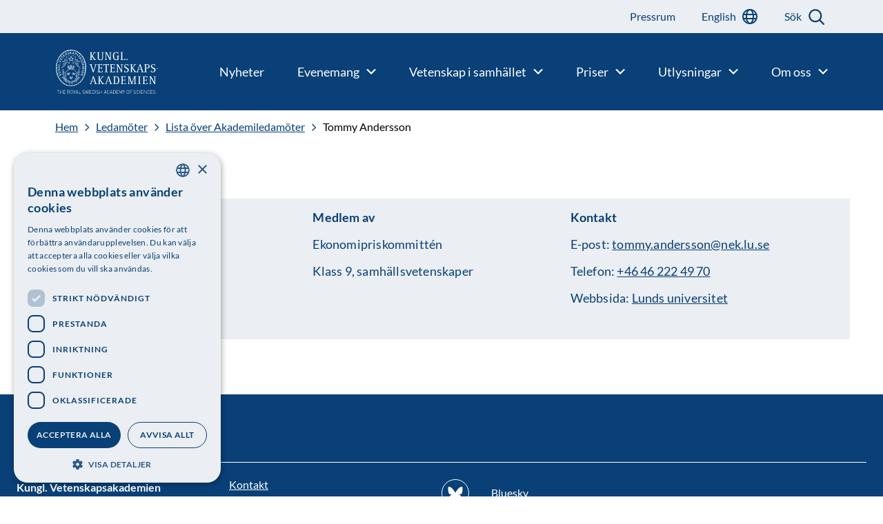

--- FILE ---
content_type: text/html; charset=UTF-8
request_url: https://www.kva.se/kontakt/tommy-andersson/
body_size: 13701
content:
<!doctype html>
<html lang="sv-SE">

    <head>
    <meta charset="utf-8">
    <meta http-equiv="x-ua-compatible" content="ie=edge">
    <meta name="viewport" content="width=device-width, initial-scale=1, shrink-to-fit=no">
    <meta name="theme-color" content="#ffffff"/>
    <meta name="application-name" content="Kungl. Vetenskapsakademien"/>
    <meta name="msapplication-TileColor" content="#ffffff" />

                    <script type="module" src="https://www.kva.se/app/themes/main/dist/main.js?ver=7178aad20a4973a4eef42fc1a0145061"></script>
    
    
    <meta name='robots' content='index, follow, max-image-preview:large, max-snippet:-1, max-video-preview:-1' />
	<style>img:is([sizes="auto" i], [sizes^="auto," i]) { contain-intrinsic-size: 3000px 1500px }</style>
	<link rel="alternate" href="https://www.kva.se/en/contact/tommy-andersson-2/" hreflang="en" />
<link rel="alternate" href="https://www.kva.se/kontakt/tommy-andersson/" hreflang="sv" />

<!-- Google Tag Manager for WordPress by gtm4wp.com -->
<script data-cfasync="false" data-pagespeed-no-defer>
	var gtm4wp_datalayer_name = "dataLayer";
	var dataLayer = dataLayer || [];
</script>
<!-- End Google Tag Manager for WordPress by gtm4wp.com -->
	<!-- This site is optimized with the Yoast SEO plugin v26.4 - https://yoast.com/wordpress/plugins/seo/ -->
	<title>Tommy Andersson - Kungl. Vetenskapsakademien</title>
	<link rel="canonical" href="https://www.kva.se/kontakt/tommy-andersson/" />
	<meta property="og:locale" content="sv_SE" />
	<meta property="og:locale:alternate" content="en_GB" />
	<meta property="og:type" content="article" />
	<meta property="og:title" content="Tommy Andersson - Kungl. Vetenskapsakademien" />
	<meta property="og:url" content="https://www.kva.se/kontakt/tommy-andersson/" />
	<meta property="og:site_name" content="Kungl. Vetenskapsakademien" />
	<meta property="article:publisher" content="https://www.facebook.com/Vetenskapsakademien" />
	<meta property="article:modified_time" content="2026-01-22T08:51:20+00:00" />
	<meta name="twitter:card" content="summary_large_image" />
	<meta name="twitter:site" content="@vetenskapsakad" />
	<meta name="twitter:label1" content="Beräknad lästid" />
	<meta name="twitter:data1" content="1 minut" />
	<script type="application/ld+json" class="yoast-schema-graph">{"@context":"https://schema.org","@graph":[{"@type":"WebPage","@id":"https://www.kva.se/kontakt/tommy-andersson/","url":"https://www.kva.se/kontakt/tommy-andersson/","name":"Tommy Andersson - Kungl. Vetenskapsakademien","isPartOf":{"@id":"https://www.kva.se/#website"},"datePublished":"2022-06-08T21:25:06+00:00","dateModified":"2026-01-22T08:51:20+00:00","breadcrumb":{"@id":"https://www.kva.se/kontakt/tommy-andersson/#breadcrumb"},"inLanguage":"sv-SE","potentialAction":[{"@type":"ReadAction","target":["https://www.kva.se/kontakt/tommy-andersson/"]}]},{"@type":"BreadcrumbList","@id":"https://www.kva.se/kontakt/tommy-andersson/#breadcrumb","itemListElement":[{"@type":"ListItem","position":1,"name":"Home","item":"https://www.kva.se/"},{"@type":"ListItem","position":2,"name":"Tommy Andersson"}]},{"@type":"WebSite","@id":"https://www.kva.se/#website","url":"https://www.kva.se/","name":"Kungl. Vetenskapsakademien","description":"","publisher":{"@id":"https://www.kva.se/#organization"},"potentialAction":[{"@type":"SearchAction","target":{"@type":"EntryPoint","urlTemplate":"https://www.kva.se/?s={search_term_string}"},"query-input":{"@type":"PropertyValueSpecification","valueRequired":true,"valueName":"search_term_string"}}],"inLanguage":"sv-SE"},{"@type":"Organization","@id":"https://www.kva.se/#organization","name":"Kungl. Vetenskapsakademien","url":"https://www.kva.se/","logo":{"@type":"ImageObject","inLanguage":"sv-SE","@id":"https://www.kva.se/#/schema/logo/image/","url":"https://www.kva.se/app/uploads/2022/06/logo-white.png","contentUrl":"https://www.kva.se/app/uploads/2022/06/logo-white.png","width":175,"height":75,"caption":"Kungl. Vetenskapsakademien"},"image":{"@id":"https://www.kva.se/#/schema/logo/image/"},"sameAs":["https://www.facebook.com/Vetenskapsakademien","https://x.com/vetenskapsakad"]}]}</script>
	<!-- / Yoast SEO plugin. -->


<link rel='dns-prefetch' href='//cdn.cookie-script.com' />
<script type="text/javascript">
/* <![CDATA[ */
window._wpemojiSettings = {"baseUrl":"https:\/\/s.w.org\/images\/core\/emoji\/16.0.1\/72x72\/","ext":".png","svgUrl":"https:\/\/s.w.org\/images\/core\/emoji\/16.0.1\/svg\/","svgExt":".svg","source":{"concatemoji":"https:\/\/www.kva.se\/wp\/wp-includes\/js\/wp-emoji-release.min.js?ver=6.8.3"}};
/*! This file is auto-generated */
!function(s,n){var o,i,e;function c(e){try{var t={supportTests:e,timestamp:(new Date).valueOf()};sessionStorage.setItem(o,JSON.stringify(t))}catch(e){}}function p(e,t,n){e.clearRect(0,0,e.canvas.width,e.canvas.height),e.fillText(t,0,0);var t=new Uint32Array(e.getImageData(0,0,e.canvas.width,e.canvas.height).data),a=(e.clearRect(0,0,e.canvas.width,e.canvas.height),e.fillText(n,0,0),new Uint32Array(e.getImageData(0,0,e.canvas.width,e.canvas.height).data));return t.every(function(e,t){return e===a[t]})}function u(e,t){e.clearRect(0,0,e.canvas.width,e.canvas.height),e.fillText(t,0,0);for(var n=e.getImageData(16,16,1,1),a=0;a<n.data.length;a++)if(0!==n.data[a])return!1;return!0}function f(e,t,n,a){switch(t){case"flag":return n(e,"\ud83c\udff3\ufe0f\u200d\u26a7\ufe0f","\ud83c\udff3\ufe0f\u200b\u26a7\ufe0f")?!1:!n(e,"\ud83c\udde8\ud83c\uddf6","\ud83c\udde8\u200b\ud83c\uddf6")&&!n(e,"\ud83c\udff4\udb40\udc67\udb40\udc62\udb40\udc65\udb40\udc6e\udb40\udc67\udb40\udc7f","\ud83c\udff4\u200b\udb40\udc67\u200b\udb40\udc62\u200b\udb40\udc65\u200b\udb40\udc6e\u200b\udb40\udc67\u200b\udb40\udc7f");case"emoji":return!a(e,"\ud83e\udedf")}return!1}function g(e,t,n,a){var r="undefined"!=typeof WorkerGlobalScope&&self instanceof WorkerGlobalScope?new OffscreenCanvas(300,150):s.createElement("canvas"),o=r.getContext("2d",{willReadFrequently:!0}),i=(o.textBaseline="top",o.font="600 32px Arial",{});return e.forEach(function(e){i[e]=t(o,e,n,a)}),i}function t(e){var t=s.createElement("script");t.src=e,t.defer=!0,s.head.appendChild(t)}"undefined"!=typeof Promise&&(o="wpEmojiSettingsSupports",i=["flag","emoji"],n.supports={everything:!0,everythingExceptFlag:!0},e=new Promise(function(e){s.addEventListener("DOMContentLoaded",e,{once:!0})}),new Promise(function(t){var n=function(){try{var e=JSON.parse(sessionStorage.getItem(o));if("object"==typeof e&&"number"==typeof e.timestamp&&(new Date).valueOf()<e.timestamp+604800&&"object"==typeof e.supportTests)return e.supportTests}catch(e){}return null}();if(!n){if("undefined"!=typeof Worker&&"undefined"!=typeof OffscreenCanvas&&"undefined"!=typeof URL&&URL.createObjectURL&&"undefined"!=typeof Blob)try{var e="postMessage("+g.toString()+"("+[JSON.stringify(i),f.toString(),p.toString(),u.toString()].join(",")+"));",a=new Blob([e],{type:"text/javascript"}),r=new Worker(URL.createObjectURL(a),{name:"wpTestEmojiSupports"});return void(r.onmessage=function(e){c(n=e.data),r.terminate(),t(n)})}catch(e){}c(n=g(i,f,p,u))}t(n)}).then(function(e){for(var t in e)n.supports[t]=e[t],n.supports.everything=n.supports.everything&&n.supports[t],"flag"!==t&&(n.supports.everythingExceptFlag=n.supports.everythingExceptFlag&&n.supports[t]);n.supports.everythingExceptFlag=n.supports.everythingExceptFlag&&!n.supports.flag,n.DOMReady=!1,n.readyCallback=function(){n.DOMReady=!0}}).then(function(){return e}).then(function(){var e;n.supports.everything||(n.readyCallback(),(e=n.source||{}).concatemoji?t(e.concatemoji):e.wpemoji&&e.twemoji&&(t(e.twemoji),t(e.wpemoji)))}))}((window,document),window._wpemojiSettings);
/* ]]> */
</script>
<style id='wp-emoji-styles-inline-css' type='text/css'>

	img.wp-smiley, img.emoji {
		display: inline !important;
		border: none !important;
		box-shadow: none !important;
		height: 1em !important;
		width: 1em !important;
		margin: 0 0.07em !important;
		vertical-align: -0.1em !important;
		background: none !important;
		padding: 0 !important;
	}
</style>
<link rel='stylesheet' id='wp-block-library-css' href='https://www.kva.se/wp/wp-includes/css/dist/block-library/style.min.css?ver=6.8.3' type='text/css' media='all' />
<style id='classic-theme-styles-inline-css' type='text/css'>
/*! This file is auto-generated */
.wp-block-button__link{color:#fff;background-color:#32373c;border-radius:9999px;box-shadow:none;text-decoration:none;padding:calc(.667em + 2px) calc(1.333em + 2px);font-size:1.125em}.wp-block-file__button{background:#32373c;color:#fff;text-decoration:none}
</style>
<style id='elasticpress-related-posts-style-inline-css' type='text/css'>
.editor-styles-wrapper .wp-block-elasticpress-related-posts ul,.wp-block-elasticpress-related-posts ul{list-style-type:none;padding:0}.editor-styles-wrapper .wp-block-elasticpress-related-posts ul li a>div{display:inline}

</style>
<style id='global-styles-inline-css' type='text/css'>
:root{--wp--preset--aspect-ratio--square: 1;--wp--preset--aspect-ratio--4-3: 4/3;--wp--preset--aspect-ratio--3-4: 3/4;--wp--preset--aspect-ratio--3-2: 3/2;--wp--preset--aspect-ratio--2-3: 2/3;--wp--preset--aspect-ratio--16-9: 16/9;--wp--preset--aspect-ratio--9-16: 9/16;--wp--preset--color--black: #000000;--wp--preset--color--cyan-bluish-gray: #abb8c3;--wp--preset--color--white: #ffffff;--wp--preset--color--pale-pink: #f78da7;--wp--preset--color--vivid-red: #cf2e2e;--wp--preset--color--luminous-vivid-orange: #ff6900;--wp--preset--color--luminous-vivid-amber: #fcb900;--wp--preset--color--light-green-cyan: #7bdcb5;--wp--preset--color--vivid-green-cyan: #00d084;--wp--preset--color--pale-cyan-blue: #8ed1fc;--wp--preset--color--vivid-cyan-blue: #0693e3;--wp--preset--color--vivid-purple: #9b51e0;--wp--preset--gradient--vivid-cyan-blue-to-vivid-purple: linear-gradient(135deg,rgba(6,147,227,1) 0%,rgb(155,81,224) 100%);--wp--preset--gradient--light-green-cyan-to-vivid-green-cyan: linear-gradient(135deg,rgb(122,220,180) 0%,rgb(0,208,130) 100%);--wp--preset--gradient--luminous-vivid-amber-to-luminous-vivid-orange: linear-gradient(135deg,rgba(252,185,0,1) 0%,rgba(255,105,0,1) 100%);--wp--preset--gradient--luminous-vivid-orange-to-vivid-red: linear-gradient(135deg,rgba(255,105,0,1) 0%,rgb(207,46,46) 100%);--wp--preset--gradient--very-light-gray-to-cyan-bluish-gray: linear-gradient(135deg,rgb(238,238,238) 0%,rgb(169,184,195) 100%);--wp--preset--gradient--cool-to-warm-spectrum: linear-gradient(135deg,rgb(74,234,220) 0%,rgb(151,120,209) 20%,rgb(207,42,186) 40%,rgb(238,44,130) 60%,rgb(251,105,98) 80%,rgb(254,248,76) 100%);--wp--preset--gradient--blush-light-purple: linear-gradient(135deg,rgb(255,206,236) 0%,rgb(152,150,240) 100%);--wp--preset--gradient--blush-bordeaux: linear-gradient(135deg,rgb(254,205,165) 0%,rgb(254,45,45) 50%,rgb(107,0,62) 100%);--wp--preset--gradient--luminous-dusk: linear-gradient(135deg,rgb(255,203,112) 0%,rgb(199,81,192) 50%,rgb(65,88,208) 100%);--wp--preset--gradient--pale-ocean: linear-gradient(135deg,rgb(255,245,203) 0%,rgb(182,227,212) 50%,rgb(51,167,181) 100%);--wp--preset--gradient--electric-grass: linear-gradient(135deg,rgb(202,248,128) 0%,rgb(113,206,126) 100%);--wp--preset--gradient--midnight: linear-gradient(135deg,rgb(2,3,129) 0%,rgb(40,116,252) 100%);--wp--preset--font-size--small: 13px;--wp--preset--font-size--medium: 20px;--wp--preset--font-size--large: 36px;--wp--preset--font-size--x-large: 42px;--wp--preset--spacing--20: 0.44rem;--wp--preset--spacing--30: 0.67rem;--wp--preset--spacing--40: 1rem;--wp--preset--spacing--50: 1.5rem;--wp--preset--spacing--60: 2.25rem;--wp--preset--spacing--70: 3.38rem;--wp--preset--spacing--80: 5.06rem;--wp--preset--shadow--natural: 6px 6px 9px rgba(0, 0, 0, 0.2);--wp--preset--shadow--deep: 12px 12px 50px rgba(0, 0, 0, 0.4);--wp--preset--shadow--sharp: 6px 6px 0px rgba(0, 0, 0, 0.2);--wp--preset--shadow--outlined: 6px 6px 0px -3px rgba(255, 255, 255, 1), 6px 6px rgba(0, 0, 0, 1);--wp--preset--shadow--crisp: 6px 6px 0px rgba(0, 0, 0, 1);}:where(.is-layout-flex){gap: 0.5em;}:where(.is-layout-grid){gap: 0.5em;}body .is-layout-flex{display: flex;}.is-layout-flex{flex-wrap: wrap;align-items: center;}.is-layout-flex > :is(*, div){margin: 0;}body .is-layout-grid{display: grid;}.is-layout-grid > :is(*, div){margin: 0;}:where(.wp-block-columns.is-layout-flex){gap: 2em;}:where(.wp-block-columns.is-layout-grid){gap: 2em;}:where(.wp-block-post-template.is-layout-flex){gap: 1.25em;}:where(.wp-block-post-template.is-layout-grid){gap: 1.25em;}.has-black-color{color: var(--wp--preset--color--black) !important;}.has-cyan-bluish-gray-color{color: var(--wp--preset--color--cyan-bluish-gray) !important;}.has-white-color{color: var(--wp--preset--color--white) !important;}.has-pale-pink-color{color: var(--wp--preset--color--pale-pink) !important;}.has-vivid-red-color{color: var(--wp--preset--color--vivid-red) !important;}.has-luminous-vivid-orange-color{color: var(--wp--preset--color--luminous-vivid-orange) !important;}.has-luminous-vivid-amber-color{color: var(--wp--preset--color--luminous-vivid-amber) !important;}.has-light-green-cyan-color{color: var(--wp--preset--color--light-green-cyan) !important;}.has-vivid-green-cyan-color{color: var(--wp--preset--color--vivid-green-cyan) !important;}.has-pale-cyan-blue-color{color: var(--wp--preset--color--pale-cyan-blue) !important;}.has-vivid-cyan-blue-color{color: var(--wp--preset--color--vivid-cyan-blue) !important;}.has-vivid-purple-color{color: var(--wp--preset--color--vivid-purple) !important;}.has-black-background-color{background-color: var(--wp--preset--color--black) !important;}.has-cyan-bluish-gray-background-color{background-color: var(--wp--preset--color--cyan-bluish-gray) !important;}.has-white-background-color{background-color: var(--wp--preset--color--white) !important;}.has-pale-pink-background-color{background-color: var(--wp--preset--color--pale-pink) !important;}.has-vivid-red-background-color{background-color: var(--wp--preset--color--vivid-red) !important;}.has-luminous-vivid-orange-background-color{background-color: var(--wp--preset--color--luminous-vivid-orange) !important;}.has-luminous-vivid-amber-background-color{background-color: var(--wp--preset--color--luminous-vivid-amber) !important;}.has-light-green-cyan-background-color{background-color: var(--wp--preset--color--light-green-cyan) !important;}.has-vivid-green-cyan-background-color{background-color: var(--wp--preset--color--vivid-green-cyan) !important;}.has-pale-cyan-blue-background-color{background-color: var(--wp--preset--color--pale-cyan-blue) !important;}.has-vivid-cyan-blue-background-color{background-color: var(--wp--preset--color--vivid-cyan-blue) !important;}.has-vivid-purple-background-color{background-color: var(--wp--preset--color--vivid-purple) !important;}.has-black-border-color{border-color: var(--wp--preset--color--black) !important;}.has-cyan-bluish-gray-border-color{border-color: var(--wp--preset--color--cyan-bluish-gray) !important;}.has-white-border-color{border-color: var(--wp--preset--color--white) !important;}.has-pale-pink-border-color{border-color: var(--wp--preset--color--pale-pink) !important;}.has-vivid-red-border-color{border-color: var(--wp--preset--color--vivid-red) !important;}.has-luminous-vivid-orange-border-color{border-color: var(--wp--preset--color--luminous-vivid-orange) !important;}.has-luminous-vivid-amber-border-color{border-color: var(--wp--preset--color--luminous-vivid-amber) !important;}.has-light-green-cyan-border-color{border-color: var(--wp--preset--color--light-green-cyan) !important;}.has-vivid-green-cyan-border-color{border-color: var(--wp--preset--color--vivid-green-cyan) !important;}.has-pale-cyan-blue-border-color{border-color: var(--wp--preset--color--pale-cyan-blue) !important;}.has-vivid-cyan-blue-border-color{border-color: var(--wp--preset--color--vivid-cyan-blue) !important;}.has-vivid-purple-border-color{border-color: var(--wp--preset--color--vivid-purple) !important;}.has-vivid-cyan-blue-to-vivid-purple-gradient-background{background: var(--wp--preset--gradient--vivid-cyan-blue-to-vivid-purple) !important;}.has-light-green-cyan-to-vivid-green-cyan-gradient-background{background: var(--wp--preset--gradient--light-green-cyan-to-vivid-green-cyan) !important;}.has-luminous-vivid-amber-to-luminous-vivid-orange-gradient-background{background: var(--wp--preset--gradient--luminous-vivid-amber-to-luminous-vivid-orange) !important;}.has-luminous-vivid-orange-to-vivid-red-gradient-background{background: var(--wp--preset--gradient--luminous-vivid-orange-to-vivid-red) !important;}.has-very-light-gray-to-cyan-bluish-gray-gradient-background{background: var(--wp--preset--gradient--very-light-gray-to-cyan-bluish-gray) !important;}.has-cool-to-warm-spectrum-gradient-background{background: var(--wp--preset--gradient--cool-to-warm-spectrum) !important;}.has-blush-light-purple-gradient-background{background: var(--wp--preset--gradient--blush-light-purple) !important;}.has-blush-bordeaux-gradient-background{background: var(--wp--preset--gradient--blush-bordeaux) !important;}.has-luminous-dusk-gradient-background{background: var(--wp--preset--gradient--luminous-dusk) !important;}.has-pale-ocean-gradient-background{background: var(--wp--preset--gradient--pale-ocean) !important;}.has-electric-grass-gradient-background{background: var(--wp--preset--gradient--electric-grass) !important;}.has-midnight-gradient-background{background: var(--wp--preset--gradient--midnight) !important;}.has-small-font-size{font-size: var(--wp--preset--font-size--small) !important;}.has-medium-font-size{font-size: var(--wp--preset--font-size--medium) !important;}.has-large-font-size{font-size: var(--wp--preset--font-size--large) !important;}.has-x-large-font-size{font-size: var(--wp--preset--font-size--x-large) !important;}
:where(.wp-block-post-template.is-layout-flex){gap: 1.25em;}:where(.wp-block-post-template.is-layout-grid){gap: 1.25em;}
:where(.wp-block-columns.is-layout-flex){gap: 2em;}:where(.wp-block-columns.is-layout-grid){gap: 2em;}
:root :where(.wp-block-pullquote){font-size: 1.5em;line-height: 1.6;}
</style>
<link rel='stylesheet' id='ep_general_styles-css' href='https://www.kva.se/app/plugins/elasticpress/dist/css/general-styles.css?ver=66295efe92a630617c00' type='text/css' media='all' />
<link rel='stylesheet' id='elasticpress-facets-css' href='https://www.kva.se/app/plugins/elasticpress/dist/css/facets-styles.css?ver=e96caca972beab457d95' type='text/css' media='all' />
<link rel='stylesheet' id='sage/main.css-css' href='https://www.kva.se/app/themes/main/dist/main.css?ver=7178aad20a4973a4eef42fc1a0145061' type='text/css' media='all' />
<link rel='stylesheet' id='sage/kva.css-css' href='https://www.kva.se/app/themes/main/dist/kva.css?ver=7178aad20a4973a4eef42fc1a0145061' type='text/css' media='all' />
<script type="text/javascript" src="//cdn.cookie-script.com/s/9fa567cbcdf0983c92608cc1ee45d8b4.js?ver=7178aad20a4973a4eef42fc1a0145061" id="cookie-script-js"></script>
<script type="text/javascript" id="file-tracking-inline-script-js-before">
/* <![CDATA[ */
const fileTrackingData = [{"file":{"ID":26613,"id":26613,"title":"Kungl_Vetenskapsakademien_2024_webb","filename":"Kungl_Vetenskapsakademien_2024_webb.pdf","filesize":7145436,"url":"https:\/\/www.kva.se\/app\/uploads\/2024\/06\/Kungl_Vetenskapsakademien_2024_webb.pdf","link":"https:\/\/www.kva.se\/nyheter\/aret-som-gick-sammanfattat-i-arsberattelsen-2023\/kungl_vetenskapsakademien_2024_webb\/","alt":"","author":"21","description":"","caption":"","name":"kungl_vetenskapsakademien_2024_webb","status":"inherit","uploaded_to":26431,"date":"2024-06-18 13:07:58","modified":"2024-06-18 13:07:58","menu_order":0,"mime_type":"application\/pdf","type":"application","subtype":"pdf","icon":"https:\/\/www.kva.se\/wp\/wp-includes\/images\/media\/document.png"},"clicks":"47"},{"file":false,"clicks":"1209"},{"file":false,"clicks":"246"},{"file":false,"clicks":"449"},{"file":false,"clicks":"291"},{"file":false,"clicks":"105"},{"file":false,"clicks":"322"},{"file":false,"clicks":"168"},{"file":false,"clicks":"105"},{"file":false,"clicks":"153"},{"file":false,"clicks":"393"},{"file":false,"clicks":"121"},{"file":false,"clicks":"476"},{"file":{"ID":27168,"id":27168,"title":"fig1_fy_24_fj548dpune","filename":"fig1_fy_24_fj548dpune-scaled.jpg","filesize":473041,"url":"https:\/\/www.kva.se\/app\/uploads\/2024\/10\/fig1_fy_24_fj548dpune-scaled.jpg","link":"https:\/\/www.kva.se\/fig1_fy_24_fj548dpune\/","alt":"","author":"3","description":"","caption":"","name":"fig1_fy_24_fj548dpune","status":"inherit","uploaded_to":0,"date":"2024-10-08 09:45:42","modified":"2024-10-08 09:45:42","menu_order":0,"mime_type":"image\/jpeg","type":"image","subtype":"jpeg","icon":"https:\/\/www.kva.se\/wp\/wp-includes\/images\/media\/default.png","width":2560,"height":1440,"sizes":{"thumbnail":"https:\/\/www.kva.se\/app\/uploads\/2024\/10\/fig1_fy_24_fj548dpune-300x169.jpg","thumbnail-width":300,"thumbnail-height":169,"medium":"https:\/\/www.kva.se\/app\/uploads\/2024\/10\/fig1_fy_24_fj548dpune-600x338.jpg","medium-width":600,"medium-height":338,"medium_large":"https:\/\/www.kva.se\/app\/uploads\/2024\/10\/fig1_fy_24_fj548dpune-768x432.jpg","medium_large-width":768,"medium_large-height":432,"large":"https:\/\/www.kva.se\/app\/uploads\/2024\/10\/fig1_fy_24_fj548dpune-1024x576.jpg","large-width":1024,"large-height":576}},"clicks":""},{"file":{"ID":27171,"id":27171,"title":"fig2_fy_sv_24_820nfu6tbs","filename":"fig2_fy_sv_24_820nfu6tbs.pdf","filesize":502298,"url":"https:\/\/www.kva.se\/app\/uploads\/2024\/10\/fig2_fy_sv_24_820nfu6tbs.pdf","link":"https:\/\/www.kva.se\/fig2_fy_sv_24_820nfu6tbs\/","alt":"","author":"3","description":"","caption":"","name":"fig2_fy_sv_24_820nfu6tbs","status":"inherit","uploaded_to":0,"date":"2024-10-08 09:45:46","modified":"2024-10-08 09:45:46","menu_order":0,"mime_type":"application\/pdf","type":"application","subtype":"pdf","icon":"https:\/\/www.kva.se\/wp\/wp-includes\/images\/media\/document.png"},"clicks":"215"},{"file":false,"clicks":"119"},{"file":{"ID":27173,"id":27173,"title":"fig3_fy_sv_24_ws9nf77btf","filename":"fig3_fy_sv_24_ws9nf77btf.pdf","filesize":924795,"url":"https:\/\/www.kva.se\/app\/uploads\/2024\/10\/fig3_fy_sv_24_ws9nf77btf.pdf","link":"https:\/\/www.kva.se\/fig3_fy_sv_24_ws9nf77btf\/","alt":"","author":"3","description":"","caption":"","name":"fig3_fy_sv_24_ws9nf77btf","status":"inherit","uploaded_to":0,"date":"2024-10-08 09:45:49","modified":"2024-10-08 09:45:49","menu_order":0,"mime_type":"application\/pdf","type":"application","subtype":"pdf","icon":"https:\/\/www.kva.se\/wp\/wp-includes\/images\/media\/document.png"},"clicks":"185"},{"file":{"ID":27172,"id":27172,"title":"fig3_fy_en_24_vj30flk2fi","filename":"fig3_fy_en_24_vj30flk2fi.pdf","filesize":925467,"url":"https:\/\/www.kva.se\/app\/uploads\/2024\/10\/fig3_fy_en_24_vj30flk2fi.pdf","link":"https:\/\/www.kva.se\/fig3_fy_en_24_vj30flk2fi\/","alt":"","author":"3","description":"","caption":"","name":"fig3_fy_en_24_vj30flk2fi","status":"inherit","uploaded_to":0,"date":"2024-10-08 09:45:48","modified":"2024-10-08 09:45:48","menu_order":0,"mime_type":"application\/pdf","type":"application","subtype":"pdf","icon":"https:\/\/www.kva.se\/wp\/wp-includes\/images\/media\/document.png"},"clicks":"216"},{"file":{"ID":27175,"id":27175,"title":"fig4_fy_sv_24_1mo7bfowxt","filename":"fig4_fy_sv_24_1mo7bfowxt.pdf","filesize":484112,"url":"https:\/\/www.kva.se\/app\/uploads\/2024\/10\/fig4_fy_sv_24_1mo7bfowxt.pdf","link":"https:\/\/www.kva.se\/fig4_fy_sv_24_1mo7bfowxt\/","alt":"","author":"3","description":"","caption":"","name":"fig4_fy_sv_24_1mo7bfowxt","status":"inherit","uploaded_to":0,"date":"2024-10-08 09:45:51","modified":"2024-10-08 09:45:51","menu_order":0,"mime_type":"application\/pdf","type":"application","subtype":"pdf","icon":"https:\/\/www.kva.se\/wp\/wp-includes\/images\/media\/document.png"},"clicks":"167"},{"file":{"ID":27174,"id":27174,"title":"fig4_fy_en_24_0qhzum17dp","filename":"fig4_fy_en_24_0qhzum17dp.pdf","filesize":487880,"url":"https:\/\/www.kva.se\/app\/uploads\/2024\/10\/fig4_fy_en_24_0qhzum17dp.pdf","link":"https:\/\/www.kva.se\/fig4_fy_en_24_0qhzum17dp\/","alt":"","author":"3","description":"","caption":"","name":"fig4_fy_en_24_0qhzum17dp","status":"inherit","uploaded_to":0,"date":"2024-10-08 09:45:50","modified":"2024-10-08 09:45:50","menu_order":0,"mime_type":"application\/pdf","type":"application","subtype":"pdf","icon":"https:\/\/www.kva.se\/wp\/wp-includes\/images\/media\/document.png"},"clicks":"200"},{"file":false,"clicks":"45"},{"file":false,"clicks":"70"},{"file":false,"clicks":"213"},{"file":false,"clicks":"156"},{"file":{"ID":27239,"id":27239,"title":"sciback_ke_en_24_vi3ng84ao4","filename":"sciback_ke_en_24_vi3ng84ao4.pdf","filesize":1071249,"url":"https:\/\/www.kva.se\/app\/uploads\/2024\/10\/sciback_ke_en_24_vi3ng84ao4.pdf","link":"https:\/\/www.kva.se\/sciback_ke_en_24_vi3ng84ao4\/","alt":"","author":"3","description":"","caption":"","name":"sciback_ke_en_24_vi3ng84ao4","status":"inherit","uploaded_to":0,"date":"2024-10-09 09:44:37","modified":"2024-10-09 09:44:37","menu_order":0,"mime_type":"application\/pdf","type":"application","subtype":"pdf","icon":"https:\/\/www.kva.se\/wp\/wp-includes\/images\/media\/document.png"},"clicks":"449"},{"file":{"ID":27222,"id":27222,"title":"fig_ke_24_4nf8dhrmop","filename":"fig_ke_24_4nf8dhrmop-scaled.jpg","filesize":214511,"url":"https:\/\/www.kva.se\/app\/uploads\/2024\/10\/fig_ke_24_4nf8dhrmop-scaled.jpg","link":"https:\/\/www.kva.se\/fig_ke_24_4nf8dhrmop\/","alt":"","author":"3","description":"","caption":"","name":"fig_ke_24_4nf8dhrmop","status":"inherit","uploaded_to":0,"date":"2024-10-09 09:44:08","modified":"2024-10-09 09:44:08","menu_order":0,"mime_type":"image\/jpeg","type":"image","subtype":"jpeg","icon":"https:\/\/www.kva.se\/wp\/wp-includes\/images\/media\/default.png","width":2560,"height":1440,"sizes":{"thumbnail":"https:\/\/www.kva.se\/app\/uploads\/2024\/10\/fig_ke_24_4nf8dhrmop-300x169.jpg","thumbnail-width":300,"thumbnail-height":169,"medium":"https:\/\/www.kva.se\/app\/uploads\/2024\/10\/fig_ke_24_4nf8dhrmop-600x338.jpg","medium-width":600,"medium-height":338,"medium_large":"https:\/\/www.kva.se\/app\/uploads\/2024\/10\/fig_ke_24_4nf8dhrmop-768x432.jpg","medium_large-width":768,"medium_large-height":432,"large":"https:\/\/www.kva.se\/app\/uploads\/2024\/10\/fig_ke_24_4nf8dhrmop-1024x576.jpg","large-width":1024,"large-height":576}},"clicks":""},{"file":false,"clicks":"74"},{"file":false,"clicks":"88"},{"file":false,"clicks":"72"},{"file":false,"clicks":"80"},{"file":{"ID":27230,"id":27230,"title":"fig3_ke_24_854bgjdueb","filename":"fig3_ke_24_854bgjdueb.pdf","filesize":475282,"url":"https:\/\/www.kva.se\/app\/uploads\/2024\/10\/fig3_ke_24_854bgjdueb.pdf","link":"https:\/\/www.kva.se\/fig3_ke_24_854bgjdueb\/","alt":"","author":"3","description":"","caption":"","name":"fig3_ke_24_854bgjdueb","status":"inherit","uploaded_to":0,"date":"2024-10-09 09:44:20","modified":"2024-10-09 09:44:20","menu_order":0,"mime_type":"application\/pdf","type":"application","subtype":"pdf","icon":"https:\/\/www.kva.se\/wp\/wp-includes\/images\/media\/document.png"},"clicks":"193"},{"file":{"ID":27256,"id":27256,"title":"fig4_ke_sv_24","filename":"fig4_ke_sv_24.pdf","filesize":2645038,"url":"https:\/\/www.kva.se\/app\/uploads\/2024\/10\/fig4_ke_sv_24.pdf","link":"https:\/\/www.kva.se\/fig4_ke_sv_24\/","alt":"","author":"3","description":"","caption":"","name":"fig4_ke_sv_24","status":"inherit","uploaded_to":0,"date":"2024-10-09 13:05:58","modified":"2024-10-09 13:05:58","menu_order":0,"mime_type":"application\/pdf","type":"application","subtype":"pdf","icon":"https:\/\/www.kva.se\/wp\/wp-includes\/images\/media\/document.png"},"clicks":"91"},{"file":{"ID":27255,"id":27255,"title":"fig4_ke_en_24","filename":"fig4_ke_en_24.pdf","filesize":2647392,"url":"https:\/\/www.kva.se\/app\/uploads\/2024\/10\/fig4_ke_en_24.pdf","link":"https:\/\/www.kva.se\/fig4_ke_en_24\/","alt":"","author":"3","description":"","caption":"","name":"fig4_ke_en_24","status":"inherit","uploaded_to":0,"date":"2024-10-09 13:05:57","modified":"2024-10-09 13:05:57","menu_order":0,"mime_type":"application\/pdf","type":"application","subtype":"pdf","icon":"https:\/\/www.kva.se\/wp\/wp-includes\/images\/media\/document.png"},"clicks":"137"},{"file":{"ID":27234,"id":27234,"title":"fig5_ke_sv_24_9fefj4bvu3","filename":"fig5_ke_sv_24_9fefj4bvu3.pdf","filesize":1355908,"url":"https:\/\/www.kva.se\/app\/uploads\/2024\/10\/fig5_ke_sv_24_9fefj4bvu3.pdf","link":"https:\/\/www.kva.se\/fig5_ke_sv_24_9fefj4bvu3\/","alt":"","author":"3","description":"","caption":"","name":"fig5_ke_sv_24_9fefj4bvu3","status":"inherit","uploaded_to":0,"date":"2024-10-09 09:44:29","modified":"2024-10-09 09:44:29","menu_order":0,"mime_type":"application\/pdf","type":"application","subtype":"pdf","icon":"https:\/\/www.kva.se\/wp\/wp-includes\/images\/media\/document.png"},"clicks":"91"},{"file":{"ID":27233,"id":27233,"title":"fig5_ke_en_24_nuf84kw03w","filename":"fig5_ke_en_24_nuf84kw03w.pdf","filesize":1356748,"url":"https:\/\/www.kva.se\/app\/uploads\/2024\/10\/fig5_ke_en_24_nuf84kw03w.pdf","link":"https:\/\/www.kva.se\/fig5_ke_en_24_nuf84kw03w\/","alt":"","author":"3","description":"","caption":"","name":"fig5_ke_en_24_nuf84kw03w","status":"inherit","uploaded_to":0,"date":"2024-10-09 09:44:27","modified":"2024-10-09 09:44:27","menu_order":0,"mime_type":"application\/pdf","type":"application","subtype":"pdf","icon":"https:\/\/www.kva.se\/wp\/wp-includes\/images\/media\/document.png"},"clicks":"141"},{"file":{"ID":27341,"id":27341,"title":"press_ek_sv_24_ybvg2d09lm","filename":"press_ek_sv_24_ybvg2d09lm.pdf","filesize":215779,"url":"https:\/\/www.kva.se\/app\/uploads\/2024\/10\/press_ek_sv_24_ybvg2d09lm.pdf","link":"https:\/\/www.kva.se\/press_ek_sv_24_ybvg2d09lm\/","alt":"","author":"3","description":"","caption":"","name":"press_ek_sv_24_ybvg2d09lm","status":"inherit","uploaded_to":0,"date":"2024-10-14 09:44:11","modified":"2024-10-14 09:44:11","menu_order":0,"mime_type":"application\/pdf","type":"application","subtype":"pdf","icon":"https:\/\/www.kva.se\/wp\/wp-includes\/images\/media\/document.png"},"clicks":"118"},{"file":{"ID":27340,"id":27340,"title":"press_ek_en_24_98ss54viul","filename":"press_ek_en_24_98ss54viul.pdf","filesize":214699,"url":"https:\/\/www.kva.se\/app\/uploads\/2024\/10\/press_ek_en_24_98ss54viul.pdf","link":"https:\/\/www.kva.se\/press_ek_en_24_98ss54viul\/","alt":"","author":"3","description":"","caption":"","name":"press_ek_en_24_98ss54viul","status":"inherit","uploaded_to":0,"date":"2024-10-14 09:44:10","modified":"2024-10-14 09:44:10","menu_order":0,"mime_type":"application\/pdf","type":"application","subtype":"pdf","icon":"https:\/\/www.kva.se\/wp\/wp-includes\/images\/media\/document.png"},"clicks":"190"},{"file":{"ID":27339,"id":27339,"title":"pop_ek_sv_24_v7483iubw3","filename":"pop_ek_sv_24_v7483iubw3.pdf","filesize":710678,"url":"https:\/\/www.kva.se\/app\/uploads\/2024\/10\/pop_ek_sv_24_v7483iubw3.pdf","link":"https:\/\/www.kva.se\/pristagare\/daron-acemoglu\/pop_ek_sv_24_v7483iubw3\/","alt":"","author":"3","description":"","caption":"","name":"pop_ek_sv_24_v7483iubw3","status":"inherit","uploaded_to":27315,"date":"2024-10-14 09:44:09","modified":"2024-10-14 09:52:18","menu_order":0,"mime_type":"application\/pdf","type":"application","subtype":"pdf","icon":"https:\/\/www.kva.se\/wp\/wp-includes\/images\/media\/document.png"},"clicks":"808"},{"file":{"ID":27338,"id":27338,"title":"pop_ek_en_24_v8u4tgnjorv","filename":"pop_ek_en_24_v8u4tgnjorv.pdf","filesize":663137,"url":"https:\/\/www.kva.se\/app\/uploads\/2024\/10\/pop_ek_en_24_v8u4tgnjorv.pdf","link":"https:\/\/www.kva.se\/en\/prize-laureate\/daron-acemoglu\/pop_ek_en_24_v8u4tgnjorv\/","alt":"","author":"3","description":"","caption":"","name":"pop_ek_en_24_v8u4tgnjorv","status":"inherit","uploaded_to":27317,"date":"2024-10-14 09:44:08","modified":"2024-10-14 09:52:33","menu_order":0,"mime_type":"application\/pdf","type":"application","subtype":"pdf","icon":"https:\/\/www.kva.se\/wp\/wp-includes\/images\/media\/document.png"},"clicks":"659"},{"file":{"ID":27342,"id":27342,"title":"sciback_ek_en_24_fdeyhjoygf","filename":"sciback_ek_en_24_fdeyhjoygf.pdf","filesize":1071498,"url":"https:\/\/www.kva.se\/app\/uploads\/2024\/10\/sciback_ek_en_24_fdeyhjoygf.pdf","link":"https:\/\/www.kva.se\/sciback_ek_en_24_fdeyhjoygf\/","alt":"","author":"3","description":"","caption":"","name":"sciback_ek_en_24_fdeyhjoygf","status":"inherit","uploaded_to":0,"date":"2024-10-14 09:44:13","modified":"2024-10-14 09:44:13","menu_order":0,"mime_type":"application\/pdf","type":"application","subtype":"pdf","icon":"https:\/\/www.kva.se\/wp\/wp-includes\/images\/media\/document.png"},"clicks":"672"},{"file":{"ID":27332,"id":27332,"title":"fig1_ek_pop_sv_24_uwhgtp92qo","filename":"fig1_ek_pop_sv_24_uwhgtp92qo.pdf","filesize":458745,"url":"https:\/\/www.kva.se\/app\/uploads\/2024\/10\/fig1_ek_pop_sv_24_uwhgtp92qo.pdf","link":"https:\/\/www.kva.se\/fig1_ek_pop_sv_24_uwhgtp92qo\/","alt":"","author":"3","description":"","caption":"","name":"fig1_ek_pop_sv_24_uwhgtp92qo","status":"inherit","uploaded_to":0,"date":"2024-10-14 09:44:02","modified":"2024-10-14 09:44:02","menu_order":0,"mime_type":"application\/pdf","type":"application","subtype":"pdf","icon":"https:\/\/www.kva.se\/wp\/wp-includes\/images\/media\/document.png"},"clicks":"138"},{"file":{"ID":27331,"id":27331,"title":"fig1_ek_pop_en_24_bvewiubwe0","filename":"fig1_ek_pop_en_24_bvewiubwe0.pdf","filesize":458392,"url":"https:\/\/www.kva.se\/app\/uploads\/2024\/10\/fig1_ek_pop_en_24_bvewiubwe0.pdf","link":"https:\/\/www.kva.se\/fig1_ek_pop_en_24_bvewiubwe0\/","alt":"","author":"3","description":"","caption":"","name":"fig1_ek_pop_en_24_bvewiubwe0","status":"inherit","uploaded_to":0,"date":"2024-10-14 09:44:01","modified":"2024-10-14 09:44:01","menu_order":0,"mime_type":"application\/pdf","type":"application","subtype":"pdf","icon":"https:\/\/www.kva.se\/wp\/wp-includes\/images\/media\/document.png"},"clicks":"158"},{"file":{"ID":27333,"id":27333,"title":"fig2_ek_pop_24_cb38hfe9ed","filename":"fig2_ek_pop_24_cb38hfe9ed.pdf","filesize":938800,"url":"https:\/\/www.kva.se\/app\/uploads\/2024\/10\/fig2_ek_pop_24_cb38hfe9ed.pdf","link":"https:\/\/www.kva.se\/fig2_ek_pop_24_cb38hfe9ed\/","alt":"","author":"3","description":"","caption":"","name":"fig2_ek_pop_24_cb38hfe9ed","status":"inherit","uploaded_to":0,"date":"2024-10-14 09:44:03","modified":"2024-10-14 09:44:03","menu_order":0,"mime_type":"application\/pdf","type":"application","subtype":"pdf","icon":"https:\/\/www.kva.se\/wp\/wp-includes\/images\/media\/document.png"},"clicks":"355"},{"file":{"ID":27335,"id":27335,"title":"fig3_ek_pop_sv_24_nd83hf2sdf","filename":"fig3_ek_pop_sv_24_nd83hf2sdf.pdf","filesize":696276,"url":"https:\/\/www.kva.se\/app\/uploads\/2024\/10\/fig3_ek_pop_sv_24_nd83hf2sdf.pdf","link":"https:\/\/www.kva.se\/fig3_ek_pop_sv_24_nd83hf2sdf\/","alt":"","author":"3","description":"","caption":"","name":"fig3_ek_pop_sv_24_nd83hf2sdf","status":"inherit","uploaded_to":0,"date":"2024-10-14 09:44:05","modified":"2024-10-14 09:44:05","menu_order":0,"mime_type":"application\/pdf","type":"application","subtype":"pdf","icon":"https:\/\/www.kva.se\/wp\/wp-includes\/images\/media\/document.png"},"clicks":"121"},{"file":{"ID":27334,"id":27334,"title":"fig3_ek_pop_en_24_393nhfdwoe","filename":"fig3_ek_pop_en_24_393nhfdwoe.pdf","filesize":695642,"url":"https:\/\/www.kva.se\/app\/uploads\/2024\/10\/fig3_ek_pop_en_24_393nhfdwoe.pdf","link":"https:\/\/www.kva.se\/fig3_ek_pop_en_24_393nhfdwoe\/","alt":"","author":"3","description":"","caption":"","name":"fig3_ek_pop_en_24_393nhfdwoe","status":"inherit","uploaded_to":0,"date":"2024-10-14 09:44:04","modified":"2024-10-14 09:44:04","menu_order":0,"mime_type":"application\/pdf","type":"application","subtype":"pdf","icon":"https:\/\/www.kva.se\/wp\/wp-includes\/images\/media\/document.png"},"clicks":"143"},{"file":{"ID":27337,"id":27337,"title":"fig4_ek_pop_sv_24_975bfusk4w","filename":"fig4_ek_pop_sv_24_975bfusk4w.pdf","filesize":579571,"url":"https:\/\/www.kva.se\/app\/uploads\/2024\/10\/fig4_ek_pop_sv_24_975bfusk4w.pdf","link":"https:\/\/www.kva.se\/fig4_ek_pop_sv_24_975bfusk4w\/","alt":"","author":"3","description":"","caption":"","name":"fig4_ek_pop_sv_24_975bfusk4w","status":"inherit","uploaded_to":0,"date":"2024-10-14 09:44:07","modified":"2024-10-14 09:44:07","menu_order":0,"mime_type":"application\/pdf","type":"application","subtype":"pdf","icon":"https:\/\/www.kva.se\/wp\/wp-includes\/images\/media\/document.png"},"clicks":"131"},{"file":{"ID":27336,"id":27336,"title":"fig4_ek_pop_en_24_vbwodg4kis","filename":"fig4_ek_pop_en_24_vbwodg4kis.pdf","filesize":581467,"url":"https:\/\/www.kva.se\/app\/uploads\/2024\/10\/fig4_ek_pop_en_24_vbwodg4kis.pdf","link":"https:\/\/www.kva.se\/fig4_ek_pop_en_24_vbwodg4kis\/","alt":"","author":"3","description":"","caption":"","name":"fig4_ek_pop_en_24_vbwodg4kis","status":"inherit","uploaded_to":0,"date":"2024-10-14 09:44:06","modified":"2024-10-14 09:44:06","menu_order":0,"mime_type":"application\/pdf","type":"application","subtype":"pdf","icon":"https:\/\/www.kva.se\/wp\/wp-includes\/images\/media\/document.png"},"clicks":"189"},{"file":{"ID":27398,"id":27398,"title":"fig2_fy_en_24","filename":"fig2_fy_en_24.pdf","filesize":465548,"url":"https:\/\/www.kva.se\/app\/uploads\/2024\/10\/fig2_fy_en_24.pdf","link":"https:\/\/www.kva.se\/fig2_fy_en_24\/","alt":"","author":"3","description":"","caption":"","name":"fig2_fy_en_24","status":"inherit","uploaded_to":0,"date":"2024-10-15 14:12:02","modified":"2024-10-15 14:12:02","menu_order":0,"mime_type":"application\/pdf","type":"application","subtype":"pdf","icon":"https:\/\/www.kva.se\/wp\/wp-includes\/images\/media\/document.png"},"clicks":"143"},{"file":false,"clicks":"36"}];const updateClicksNonce = "6a0137fd5e";
/* ]]> */
</script>

<!-- Google Tag Manager for WordPress by gtm4wp.com -->
<!-- GTM Container placement set to manual -->
<script data-cfasync="false" data-pagespeed-no-defer>
	var dataLayer_content = {"pagePostType":"contact","pagePostType2":"single-contact","pagePostAuthor":"Sara Gustavsson"};
	dataLayer.push( dataLayer_content );
</script>
<script data-cfasync="false" data-pagespeed-no-defer>
(function(w,d,s,l,i){w[l]=w[l]||[];w[l].push({'gtm.start':
new Date().getTime(),event:'gtm.js'});var f=d.getElementsByTagName(s)[0],
j=d.createElement(s),dl=l!='dataLayer'?'&l='+l:'';j.async=true;j.src=
'//www.googletagmanager.com/gtm.js?id='+i+dl;f.parentNode.insertBefore(j,f);
})(window,document,'script','dataLayer','GTM-M7D8JW8');
</script>
<!-- End Google Tag Manager for WordPress by gtm4wp.com -->            <link rel="preload" href="https://www.kva.se/app/themes/main/dist/kva.css" as="style" />
        <link rel="manifest" href="/manifest.webmanifest?ver=7178aad20a4973a4eef42fc1a0145061" crossorigin="use-credentials">
    <link rel="icon" href="https://www.kva.se/app/uploads/2025/02/Favicon_stjarna.png" sizes="32x32" />
<link rel="icon" href="https://www.kva.se/app/uploads/2025/02/Favicon_stjarna.png" sizes="192x192" />
<link rel="apple-touch-icon" href="https://www.kva.se/app/uploads/2025/02/Favicon_stjarna.png" />
<meta name="msapplication-TileImage" content="https://www.kva.se/app/uploads/2025/02/Favicon_stjarna.png" />
</head>
    <body>
        <a
          href="#main-content"
          class="skip-link button button--small"
        >
            Hoppa till innehåll        </a>
        <!--[if IE]>
                <![endif]-->

            <header class="header js-header">
    <div class="header__container">
        <div class="header__content">
                            <a class="header__brand" href="https://www.kva.se/" aria-label="Logotyp">
                    <div class="header__logo"></div>
                </a>
                        <label class="header__search header__search--mobile" for="search-mobile"><span class="sr-only">Sök</span></label>
            <div class="header__hamburger">
                <a class="hamburger js-toggle-menu" role="button" aria-label="Meny" data-toggle=".header__nav-container">
                    <span></span>
                    <span></span>
                    <span></span>
                    <span></span>
                </a>
            </div>
            <div class="header__search-form header__search-form--mobile">
                    <form role="search" method="get" class="search-form search-form--mobile" action="https://www.kva.se/">
        <input class="search-form__field" type="search" value="" name="s" id="search-mobile"  placeholder="Sök" required />
        <span class="search-form__background"></span>
        <input class="search-form__button" type="submit" value="Sök" />
    </form>
                </div>
            <div class="header__nav-container">
                <div class="header__nav">
                    <nav class="header__menu" aria-label="Primary navigation">
                        <ul id="menu-main-menu" class="menu menu--primary"><li id="primary_navigation-90" class="menu__item menu__item--visible"><a href='https://www.kva.se/nyheter/' rel='' title='' target='_self' class='menu__link menu__link--is-link'><span class="menu__title">Nyheter</span></a></li>
<li id="primary_navigation-12244" class="menu__item menu__item--has-children menu__item--visible"><a href='#' rel='' title='' target='_self' class='menu__link menu__link--is-link menu__link--is-button js-toggle-children'><span class="menu__title">Evenemang</span></a>
<ul class="menu__children">
	<li id="primary_navigation-86" class="menu__item menu__item--visible"><a href='https://www.kva.se/evenemang/' rel='' title='' target='_self' class='menu__link menu__link--is-link'><span class="menu__title">Kommande evenemang</span></a></li>
	<li id="primary_navigation-12245" class="menu__item menu__item--visible"><a href='https://www.kva.se/evenemang/?passed=1' rel='' title='' target='_self' class='menu__link menu__link--is-link'><span class="menu__title">Tidigare evenemang</span></a></li>
</ul>
</li>
<li id="primary_navigation-175" class="menu__item menu__item--has-children menu__item--visible"><a href='#' rel='' title='' target='_self' class='menu__link menu__link--is-link menu__link--is-button js-toggle-children'><span class="menu__title">Vetenskap i samhället</span></a>
<ul class="menu__children">
	<li id="primary_navigation-110" class="menu__item menu__item--visible"><a href='https://www.kva.se/vetenskap-i-samhallet/vetenskaplig-radgivning/' rel='' title='' target='_self' class='menu__link menu__link--is-link'><span class="menu__title">Vetenskaplig rådgivning</span></a></li>
	<li id="primary_navigation-112" class="menu__item menu__item--visible"><a href='https://www.kva.se/vetenskap-i-samhallet/forskningspolitik/' rel='' title='' target='_self' class='menu__link menu__link--is-link'><span class="menu__title">Forskningspolitik</span></a></li>
	<li id="primary_navigation-111" class="menu__item menu__item--visible"><a href='https://www.kva.se/vetenskap-i-samhallet/popularvetenskap/' rel='' title='' target='_self' class='menu__link menu__link--is-link'><span class="menu__title">Populärvetenskap</span></a></li>
	<li id="primary_navigation-11925" class="menu__item menu__item--visible"><a href='https://www.kva.se/vetenskap-i-samhallet/halsa/' rel='' title='' target='_self' class='menu__link menu__link--is-link'><span class="menu__title">Hälsa</span></a></li>
	<li id="primary_navigation-11926" class="menu__item menu__item--visible"><a href='https://www.kva.se/vetenskap-i-samhallet/miljo-klimat-och-energi/' rel='' title='' target='_self' class='menu__link menu__link--is-link'><span class="menu__title">Miljö, klimat och energi</span></a></li>
	<li id="primary_navigation-11927" class="menu__item menu__item--visible"><a href='https://www.kva.se/vetenskap-i-samhallet/manskliga-rattigheter/' rel='' title='' target='_self' class='menu__link menu__link--is-link'><span class="menu__title">Mänskliga rättigheter</span></a></li>
	<li id="primary_navigation-11924" class="menu__item menu__item--visible"><a href='https://www.kva.se/vetenskap-i-samhallet/utbildning/' rel='' title='' target='_self' class='menu__link menu__link--is-link'><span class="menu__title">Utbildning</span></a></li>
</ul>
</li>
<li id="primary_navigation-176" class="menu__item menu__item--has-children menu__item--visible"><a href='#' rel='' title='' target='_self' class='menu__link menu__link--is-link menu__link--is-button js-toggle-children'><span class="menu__title">Priser</span></a>
<ul class="menu__children">
	<li id="primary_navigation-100" class="menu__item menu__item--visible"><a href='https://www.kva.se/priser/nobelprisen/' rel='' title='' target='_self' class='menu__link menu__link--is-link'><span class="menu__title">Nobelprisen</span></a></li>
	<li id="primary_navigation-101" class="menu__item menu__item--visible"><a href='https://www.kva.se/priser/ekonomipriset/' rel='' title='' target='_self' class='menu__link menu__link--is-link'><span class="menu__title">Ekonomipriset</span></a></li>
	<li id="primary_navigation-102" class="menu__item menu__item--visible"><a href='https://www.kva.se/priser/crafoordpriset/' rel='' title='' target='_self' class='menu__link menu__link--is-link'><span class="menu__title">Crafoordpriset</span></a></li>
	<li id="primary_navigation-103" class="menu__item menu__item--visible"><a href='https://www.kva.se/priser/sjobergpriset/' rel='' title='' target='_self' class='menu__link menu__link--is-link'><span class="menu__title">Sjöbergpriset</span></a></li>
	<li id="primary_navigation-104" class="menu__item menu__item--visible"><a href='https://www.kva.se/priser/rolf-schockprisen/' rel='' title='' target='_self' class='menu__link menu__link--is-link'><span class="menu__title">Rolf Schockprisen</span></a></li>
	<li id="primary_navigation-105" class="menu__item menu__item--visible"><a href='https://www.kva.se/priser/gregori-aminoffs-pris/' rel='' title='' target='_self' class='menu__link menu__link--is-link'><span class="menu__title">Gregori Aminoffs pris</span></a></li>
	<li id="primary_navigation-28791" class="menu__item menu__item--visible"><a href='https://www.kva.se/priser/stockholm-water-prize/' rel='' title='' target='_self' class='menu__link menu__link--is-link'><span class="menu__title">Stockholm Water Prize</span></a></li>
	<li id="primary_navigation-106" class="menu__item menu__item--visible"><a href='https://www.kva.se/priser/goran-gustafssonprisen/' rel='' title='' target='_self' class='menu__link menu__link--is-link'><span class="menu__title">Göran Gustafssonprisen</span></a></li>
	<li id="primary_navigation-18056" class="menu__item menu__item--visible"><a href='https://www.kva.se/priser/ingvar-lindqvistprisen/' rel='' title='' target='_self' class='menu__link menu__link--is-link'><span class="menu__title">Lärarprisen</span></a></li>
	<li id="primary_navigation-108" class="menu__item menu__item--visible"><a href='https://www.kva.se/priser/ovriga-priser/' rel='' title='' target='_self' class='menu__link menu__link--is-link'><span class="menu__title">Övriga priser</span></a></li>
	<li id="primary_navigation-12797" class="menu__item menu__item--visible"><a href='https://www.kva.se/priser/medaljer/' rel='' title='' target='_self' class='menu__link menu__link--is-link'><span class="menu__title">Medaljer</span></a></li>
</ul>
</li>
<li id="primary_navigation-177" class="menu__item menu__item--has-children menu__item--visible"><a href='#' rel='' title='' target='_self' class='menu__link menu__link--is-link menu__link--is-button js-toggle-children'><span class="menu__title">Utlysningar</span></a>
<ul class="menu__children">
	<li id="primary_navigation-88" class="menu__item menu__item--visible"><a href='https://www.kva.se/utlysningar/stipendier/' rel='' title='' target='_self' class='menu__link menu__link--is-link'><span class="menu__title">Stipendier</span></a></li>
	<li id="primary_navigation-89" class="menu__item menu__item--visible"><a href='https://www.kva.se/utlysningar/forskningsanslag/' rel='' title='' target='_self' class='menu__link menu__link--is-link'><span class="menu__title">Forskningsanslag</span></a></li>
	<li id="primary_navigation-21229" class="menu__item menu__item--visible"><a href='https://www.kva.se/utlysningar/nobelsymposier/' rel='' title='' target='_self' class='menu__link menu__link--is-link'><span class="menu__title">Nobelsymposier</span></a></li>
</ul>
</li>
<li id="primary_navigation-178" class="menu__item menu__item--has-children menu__item--visible"><a href='#' rel='' title='' target='_self' class='menu__link menu__link--is-link menu__link--is-button js-toggle-children'><span class="menu__title">Om oss</span></a>
<ul class="menu__children">
	<li id="primary_navigation-96" class="menu__item menu__item--visible"><a href='https://www.kva.se/om-oss/ledamoter/' rel='' title='' target='_self' class='menu__link menu__link--is-link'><span class="menu__title">Ledamöter</span></a></li>
	<li id="primary_navigation-12798" class="menu__item menu__item--visible"><a href='https://www.kva.se/om-oss/organisation/' rel='' title='' target='_self' class='menu__link menu__link--is-link'><span class="menu__title">Organisation</span></a></li>
	<li id="primary_navigation-94" class="menu__item menu__item--visible"><a href='https://www.kva.se/om-oss/internationellt-arbete/' rel='' title='' target='_self' class='menu__link menu__link--is-link'><span class="menu__title">Internationellt arbete</span></a></li>
	<li id="primary_navigation-21838" class="menu__item menu__item--visible"><a href='https://www.kva.se/om-oss/institut-och-akademiprogram/' rel='' title='' target='_self' class='menu__link menu__link--is-link'><span class="menu__title">Institut och program</span></a></li>
	<li id="primary_navigation-21839" class="menu__item menu__item--visible"><a href='https://www.kva.se/om-oss/vetenskapliga-tidskrifter/' rel='' title='' target='_self' class='menu__link menu__link--is-link'><span class="menu__title">Vetenskapliga tidskrifter</span></a></li>
	<li id="primary_navigation-21840" class="menu__item menu__item--visible"><a href='https://www.kva.se/om-oss/nationalkommitteer/' rel='' title='' target='_self' class='menu__link menu__link--is-link'><span class="menu__title">Nationalkommittéer</span></a></li>
	<li id="primary_navigation-92" class="menu__item menu__item--visible"><a href='https://www.kva.se/om-oss/akademiens-historia/' rel='' title='' target='_self' class='menu__link menu__link--is-link'><span class="menu__title">Akademiens historia</span></a></li>
	<li id="primary_navigation-12799" class="menu__item menu__item--visible"><a href='https://www.kva.se/kontakta-oss/' rel='' title='' target='_self' class='menu__link menu__link--is-link'><span class="menu__title">Kontakt</span></a></li>
</ul>
</li>
</ul>                    </nav>
                    <nav class="header__service" aria-label="Secondary navigation">
                        <ul id="menu-service-menu" class="menu menu--service"><li id="service_navigation-7480" class="menu__item menu__item--visible"><a href='https://www.kva.se/pressrum/' rel='' title='' target='_self' class='menu__link menu__link--is-link'><span class="menu__title">Pressrum</span></a></li>
<li id="service_navigation-7486-en" class="menu__item menu__item--lang-item menu__item--lang-item-2 menu__item--lang-item-en menu__item--lang-item-first menu__item--visible"><a href='https://www.kva.se/en/contact/tommy-andersson-2/' rel='' title='' target='_self' class='menu__link menu__link--is-link'><span class="menu__title">English</span></a></li>
</ul>                        <div class="header__search-form header__search-form--desktop">
                                <form role="search" method="get" class="search-form search-form--desktop" action="https://www.kva.se/">
        <input class="search-form__field" type="search" value="" name="s" id="search-desktop"  placeholder="Sök" required />
        <span class="search-form__background"></span>
        <input class="search-form__button" type="submit" value="Sök" />
    </form>
                            </div>
                        <span class="header__search-controls">
                            <label class="header__search header__search--desktop" for="search-desktop">Sök</label>
                            <span class="header__search-blur js-close-search" role="button">Avbryt</span>
                        </span>
                    </nav>
                </div>
            </div>
        </div>
    </div>
</header>

                                <main>
            <div class="main" id="main-content">
                
<nav class="breadcrumb">
    <a href="https://www.kva.se">Hem</a><a href="https://www.kva.se/om-oss/ledamoter/">Ledamöter</a><a href="https://www.kva.se/om-oss/ledamoter/lista-over-akademiledamoter/">Lista över Akademiledamöter</a>Tommy Andersson</nav>
<div class="single-contact">
    <div class="single-contact__container">
        <div class="single-contact__intro">
            <h3 class="single-contact__title">
                Tommy Andersson            </h3>
                            <div class="single-contact__academy-member">
                    Akademiledamot                </div>
                                        <div class="single-contact__position">
                    Professor i nationalekonomi                </div>
                                        <div class="single-contact__organisation">
                    <span class="single-contact__header">
                        Organisation                    </span>
                    <br/>
                    Lunds universitet                </div>
                    </div>
        <div class="single-contact__groups">
            <div class="single-contact__header">
                Medlem av            </div>
                                                <div class="single-contact__group">
                        <span class="single-contact__group-parent">Ekonomipriskommittén</span>
                    </div>
                                                                <div class="single-contact__group">
                        <span class="single-contact__group-parent">Klass 9, samhällsvetenskaper</span>
                    </div>
                                    </div>
        <div class="single-contact__info">
            <div class="single-contact__header">
                Kontakt            </div>
                            <div class="single-contact__email">
                    E-post:
                    <a href="mailto:tommy.andersson@nek.lu.se">
                        tommy.andersson@nek.lu.se                    </a>
                </div>
                                        <div class="single-contact__phone">
                    Telefon:
                    <a href="tel:+46 46 222 49 70">
                        +46 46 222 49 70                    </a>
                </div>
                                                    <div class="single-contact__link">
                    Webbsida:
                    <a href="https://portal.research.lu.se/sv/persons/tommy-andersson/" target="_blank">
                        Lunds universitet                    </a>
                </div>
                    </div>
    </div>
</div>
            </div>
        </main>

        <footer class="footer">
    <div class="footer__wrap">
        <div class="footer__top">
                            <a class="footer__brand" href="https://www.kva.se/" aria-label="Logotyp">
                    <div class="footer__logo"></div>
                </a>
                    </div>
        <div class="footer__content">
                            <div class="footer__column footer__column--content">
    
            <div class="footer__richtext">
            <p><strong>Kungl. Vetenskapsakademien</strong></p>
<p>Besöksadress: Lilla Frescativägen 4A</p>
<p>Telefon: 08-673 95 00</p>
        </div>
    
    </div>                            <div class="footer__column footer__column--links">
    
    
            <ul class="footer__list">
                            <li class="footer__item">
                    <a class="footer__link" href="https://www.kva.se/om-oss/kontakt/" target="_self" >
            Kontakt    </a>
                </li>
                            <li class="footer__item">
                    <a class="footer__link" href="https://www.kva.se/nyhetsbrev/" target="_self" >
            Nyhetsbrev    </a>
                </li>
                            <li class="footer__item">
                    <a class="footer__link" href="https://www.kva.se/personuppgiftsbehandling/" target="_self" >
            Personuppgiftsbehandling    </a>
                </li>
                            <li class="footer__item">
                    <a class="footer__link" href="https://www.kva.se/pressrum/" target="_self" >
            Pressrum    </a>
                </li>
                    </ul>
    </div>                            <div class="footer__column footer__column--follow">
            <h2 class="footer__title">Följ oss</h2>
    
    
            <ul class="footer__list">
                            <li class="footer__item">
                    <a class="footer__link footer__link--icon footer__link--bluesky" href="https://bsky.app/profile/scienceacademyswe.bsky.social" target="_blank" aria-label="Följ oss på Bluesky">
            <?xml version="1.0" encoding="UTF-8" standalone="no"?><svg   width="40"   height="40"   viewBox="0 0 40 40"   fill="none"   version="1.1"   id="svg1"   xmlns="http://www.w3.org/2000/svg"   xmlns:svg="http://www.w3.org/2000/svg">  <circle     cx="20"     cy="20"     r="19.5"     stroke="#000000"     id="circle1" />  <path     d="m 14.090064,12.227092 c 2.41483,1.8129 5.01225,5.48871 5.96589,7.46136 0.95372,-1.97251 3.55099,-5.6485 5.96589,-7.46136 1.74242,-1.30812 4.56557,-2.3202597 4.56557,0.90044 0,0.64322 -0.36878,5.40336 -0.58507,6.17616 -0.75184,2.68675 -3.49151,3.37202 -5.92849,2.95727 4.25979,0.725 5.34345,3.12646 3.00317,5.52792 -4.44464,4.56085 -6.38824,-1.14433 -6.88648,-2.60621 -0.0913,-0.26799 -0.13402,-0.39337 -0.13465,-0.28676 -6.3e-4,-0.10661 -0.0434,0.0188 -0.13465,0.28676 -0.49802,1.46188 -2.44159,7.16721 -6.88648,2.60621 -2.340311,-2.40146 -1.25669,-4.80307 3.00317,-5.52792 -2.43705,0.41475 -5.176751,-0.27052 -5.928481,-2.95727 -0.2162998,-0.77287 -0.5850792,-5.53302 -0.5850792,-6.17616 0,-3.2206997 2.8232302,-2.20856 4.5655702,-0.90044 z"     fill="#000000"     id="path1-2" />  <defs     id="defs1">    <clipPath       id="clip0_814_9674">      <rect         width="20"         height="17"         fill="#000000"         transform="translate(10 11.5)"         id="rect1" />    </clipPath>  </defs></svg>        <span class="footer__link-text">Bluesky</span>
    </a>
                </li>
                            <li class="footer__item">
                    <a class="footer__link footer__link--icon footer__link--facebook" href="https://www.facebook.com/Vetenskapsakademien" target="_blank" aria-label="Följ oss på Facebook">
            <svg   width="40"   height="40"   viewBox="0 0 40 40"   fill="none"   version="1.1"   id="svg6"   xmlns="http://www.w3.org/2000/svg">  <defs     id="defs10" />  <circle     cx="20"     cy="20"     r="19.5"     stroke="#000000"     id="circle2" />  <path     d="m 24.3572,20.3333 0.4375,-3.3776 h -3.3602 v -2.1565 c 0,-0.9779 0.2728,-1.6443 1.6817,-1.6443 l 1.7968,-7e-4 V 10.133 C 24.6023,10.092 23.5356,10 22.2946,10 c -2.5905,0 -4.3645,1.574 -4.3645,4.4648 v 2.4909 H 15 v 3.3776 h 2.9301 V 29 h 3.5044 v -8.6667 z"     fill="#000000"     id="path4" /></svg>        <span class="footer__link-text">Facebook</span>
    </a>
                </li>
                            <li class="footer__item">
                    <a class="footer__link footer__link--icon footer__link--instagram" href="https://www.instagram.com/vetenskapsakademien/" target="_blank" aria-label="Följ oss på Instagram">
            <svg width="40" height="40" viewBox="0 0 40 40" fill="none" xmlns="http://www.w3.org/2000/svg"><circle cx="20" cy="20" r="19.5" stroke="#000000"/><path fill-rule="evenodd" clip-rule="evenodd" d="M20.0001 11.8018C22.6703 11.8018 22.9865 11.812 24.0401 11.8602C25.0152 11.9046 25.5448 12.0676 25.8972 12.2044C26.3638 12.3858 26.6972 12.6026 27.047 12.9524C27.3968 13.3022 27.6136 13.6356 27.795 14.1022C27.9318 14.4546 28.095 14.9843 28.1392 15.9593C28.1874 17.0137 28.1976 17.3299 28.1976 19.9993C28.1976 22.6687 28.1882 22.9865 28.1402 24.0401C28.0958 25.0152 27.9328 25.5448 27.796 25.8972C27.6146 26.3638 27.3978 26.6972 27.048 27.047C26.6982 27.3968 26.3648 27.6136 25.8982 27.795C25.5458 27.932 25.0162 28.095 24.0411 28.1394C22.9869 28.1874 22.6705 28.1976 20.0011 28.1976C17.3317 28.1976 17.0135 28.1882 15.9601 28.1402C14.9851 28.0956 14.4554 27.9328 14.103 27.7958C13.6364 27.6144 13.303 27.3976 12.9532 27.0478C12.6034 26.698 12.3866 26.3646 12.2052 25.898C12.0682 25.5456 11.9052 25.016 11.8608 24.0409C11.8128 22.9865 11.8026 22.6703 11.8026 20.0009C11.8026 17.3315 11.812 17.0137 11.86 15.9601C11.9046 14.9851 12.0674 14.4554 12.2044 14.103C12.3858 13.6364 12.6026 13.303 12.9524 12.9532C13.3022 12.6034 13.6356 12.3866 14.1022 12.2052C14.4546 12.0684 14.9843 11.9052 15.9593 11.861C17.0137 11.8128 17.3299 11.8026 19.9993 11.8026L20.0001 11.8018ZM20.0001 10C17.2843 10 16.9437 10.0116 15.8771 10.06C14.8104 10.1084 14.0856 10.2778 13.4496 10.525C12.792 10.78 12.2344 11.1224 11.6784 11.6784C11.1224 12.2344 10.78 12.792 10.525 13.4496C10.2778 14.0858 10.1088 14.8126 10.06 15.8771C10.0112 16.9415 10 17.2843 10 20.0001C10 22.7159 10.0114 23.0565 10.06 24.1231C10.1086 25.1898 10.2776 25.9146 10.5248 26.5506C10.78 27.2082 11.1224 27.7658 11.6784 28.3218C12.2344 28.8778 12.792 29.2202 13.4496 29.4752C14.0856 29.7224 14.8126 29.8914 15.8771 29.94C16.9415 29.9886 17.2843 30 20.0001 30C22.7159 30 23.0565 29.9886 24.1231 29.94C25.1898 29.8914 25.9144 29.7224 26.5506 29.4752C27.2082 29.2196 27.7658 28.8778 28.3218 28.3218C28.8778 27.7658 29.2202 27.2082 29.4752 26.5506C29.7224 25.9146 29.8914 25.1876 29.94 24.1231C29.9886 23.0587 30 22.7159 30 20.0001C30 17.2843 29.9884 16.9437 29.94 15.8771C29.8916 14.8104 29.7224 14.0858 29.4752 13.4496C29.2202 12.792 28.8778 12.2344 28.3218 11.6784C27.7658 11.1224 27.2082 10.78 26.5506 10.525C25.9144 10.2778 25.1876 10.1088 24.1231 10.06C23.0587 10.0112 22.7159 10 20.0001 10Z" fill="#000000"/><path fill-rule="evenodd" clip-rule="evenodd" d="M19.8428 14.6875C17.0067 14.6875 14.7075 16.9875 14.7075 19.8228C14.7075 22.658 17.0067 24.958 19.8428 24.958C22.6788 24.958 24.978 22.6588 24.978 19.8228C24.978 16.9867 22.6788 14.6875 19.8428 14.6875ZM19.8428 23.1562C19.1835 23.1562 18.539 22.9607 17.9908 22.5944C17.4426 22.2281 17.0154 21.7075 16.7631 21.0984C16.5108 20.4893 16.4448 19.8191 16.5734 19.1724C16.702 18.5258 17.0195 17.9318 17.4857 17.4657C17.9519 16.9995 18.5458 16.682 19.1925 16.5534C19.8391 16.4247 20.5093 16.4908 21.1184 16.7431C21.7275 16.9954 22.2481 17.4226 22.6144 17.9708C22.9807 18.519 23.1762 19.1635 23.1762 19.8228C23.1762 20.7068 22.825 21.5547 22.1999 22.1798C21.5747 22.805 20.7269 23.1562 19.8428 23.1562Z" fill="#000000"/><path fill-rule="evenodd" clip-rule="evenodd" d="M26.5382 14.6609C26.5382 14.8983 26.4678 15.1303 26.336 15.3276C26.2041 15.525 26.0167 15.6788 25.7974 15.7696C25.5781 15.8604 25.3369 15.8842 25.1041 15.8379C24.8713 15.7916 24.6575 15.6773 24.4897 15.5095C24.3218 15.3417 24.2075 15.1278 24.1612 14.8951C24.1149 14.6623 24.1387 14.421 24.2295 14.2017C24.3204 13.9825 24.4742 13.795 24.6715 13.6632C24.8688 13.5313 25.1009 13.4609 25.3382 13.4609C25.6565 13.4609 25.9617 13.5874 26.1867 13.8124C26.4118 14.0375 26.5382 14.3427 26.5382 14.6609Z" fill="#000000"/></svg>        <span class="footer__link-text">Instagram</span>
    </a>
                </li>
                            <li class="footer__item">
                    <a class="footer__link footer__link--icon footer__link--linkedin" href="https://www.linkedin.com/company/3173343" target="_blank" aria-label="Följ oss på Linkedin">
            <svg width="40" height="40" viewBox="0 0 40 40" fill="none" xmlns="http://www.w3.org/2000/svg"><circle cx="20" cy="20" r="19.5" stroke="#111519"/><path d="M15.58 16.3127H12.2642V27.0001H15.58V16.3127Z" fill="#111519"/><path d="M20.9733 21.7129C20.9733 20.3188 21.2376 18.9686 22.9632 18.9686C24.6635 18.9686 24.6864 20.5626 24.6864 21.8026V26.9999H27.9998V21.1377C27.9998 18.2601 27.3798 16.0466 24.0221 16.0466C22.4089 16.0466 21.3272 16.9326 20.8848 17.7727H20.8406V16.3126H17.6597V26.9999H20.9733V21.7129Z" fill="#111519"/><path d="M13.9229 14.8517C14.9832 14.8517 15.8446 13.9883 15.8446 12.9253C15.8445 11.863 14.9832 11 13.9229 11C12.8603 11 12 11.863 12 12.9253C12 13.9885 12.8603 14.8517 13.9229 14.8517Z" fill="#111519"/></svg>        <span class="footer__link-text">LinkedIn</span>
    </a>
                </li>
                            <li class="footer__item">
                    <a class="footer__link footer__link--icon footer__link--youtube" href="https://www.youtube.com/@RoyalSwedishAcademyOfSciences" target="_blank" aria-label="Följ oss på Youtube">
            <svg width="40" height="40" viewBox="0 0 40 40" fill="none" xmlns="http://www.w3.org/2000/svg"><circle cx="20" cy="20" r="19.5" stroke="#000000"/><path d="M30.5401 14.42C30.4213 13.9454 30.1794 13.5106 29.8387 13.1594C29.4981 12.8082 29.0708 12.5532 28.6001 12.42C26.8801 12 20.0001 12 20.0001 12C20.0001 12 13.1201 12 11.4001 12.46C10.9293 12.5932 10.5021 12.8482 10.1614 13.1994C9.8208 13.5506 9.57887 13.9854 9.46008 14.46C9.1453 16.2056 8.99132 17.9763 9.00008 19.75C8.98886 21.537 9.14285 23.3213 9.46008 25.08C9.59104 25.5398 9.83839 25.9581 10.1782 26.2945C10.5181 26.6308 10.9389 26.8738 11.4001 27C13.1201 27.46 20.0001 27.46 20.0001 27.46C20.0001 27.46 26.8801 27.46 28.6001 27C29.0708 26.8668 29.4981 26.6118 29.8387 26.2606C30.1794 25.9094 30.4213 25.4746 30.5401 25C30.8524 23.2676 31.0064 21.5103 31.0001 19.75C31.0113 17.963 30.8573 16.1787 30.5401 14.42V14.42Z" stroke="#000000" stroke-linecap="round" stroke-linejoin="round"/><path d="M17.75 23.0166L23.5 19.7466L17.75 16.4766V23.0166Z" stroke="#000000" stroke-linecap="round" stroke-linejoin="round"/></svg>        <span class="footer__link-text">Youtube</span>
    </a>
                </li>
                    </ul>
    </div>                            <div class="footer__column footer__column--content">
    
    
    </div>                    </div>
    </div>
</footer>
<script type="speculationrules">
{"prefetch":[{"source":"document","where":{"and":[{"href_matches":"\/*"},{"not":{"href_matches":["\/wp\/wp-*.php","\/wp\/wp-admin\/*","\/app\/uploads\/*","\/app\/*","\/app\/plugins\/*","\/app\/themes\/main\/*","\/*\\?(.+)"]}},{"not":{"selector_matches":"a[rel~=\"nofollow\"]"}},{"not":{"selector_matches":".no-prefetch, .no-prefetch a"}}]},"eagerness":"conservative"}]}
</script>
    </body>
</html>


--- FILE ---
content_type: image/svg+xml
request_url: https://www.kva.se/app/themes/main/dist/assets/images/language.svg
body_size: 382
content:
<svg width="24" height="24" viewBox="0 0 24 24" fill="none" xmlns="http://www.w3.org/2000/svg">
<path fill-rule="evenodd" clip-rule="evenodd" d="M12 3C7.02944 3 3 7.02944 3 12C3 16.9706 7.02944 21 12 21C16.9706 21 21 16.9706 21 12C21 7.02944 16.9706 3 12 3ZM1 12C1 5.92487 5.92487 1 12 1C18.0751 1 23 5.92487 23 12C23 18.0751 18.0751 23 12 23C5.92487 23 1 18.0751 1 12Z" fill="#084077"/>
<path fill-rule="evenodd" clip-rule="evenodd" d="M9.35889 18.6239C10.2106 20.3272 11.2021 21 12 21C12.7979 21 13.7894 20.3272 14.6411 18.6239C15.4629 16.9803 16 14.6398 16 12C16 9.36016 15.4629 7.01967 14.6411 5.37615C13.7894 3.67281 12.7979 3 12 3C11.2021 3 10.2106 3.67281 9.35889 5.37615C8.53713 7.01967 8 9.36016 8 12C8 14.6398 8.53713 16.9803 9.35889 18.6239ZM7.57004 19.5183C6.58216 17.5425 6 14.883 6 12C6 9.11699 6.58216 6.45748 7.57004 4.48172C8.52801 2.56577 10.0365 1 12 1C13.9635 1 15.472 2.56577 16.43 4.48172C17.4178 6.45748 18 9.11699 18 12C18 14.883 17.4178 17.5425 16.43 19.5183C15.472 21.4342 13.9635 23 12 23C10.0365 23 8.52801 21.4342 7.57004 19.5183Z" fill="#084077"/>
<path fill-rule="evenodd" clip-rule="evenodd" d="M22 10H2V8H22V10Z" fill="#084077"/>
<path fill-rule="evenodd" clip-rule="evenodd" d="M22 16H2V14H22V16Z" fill="#084077"/>
</svg>
